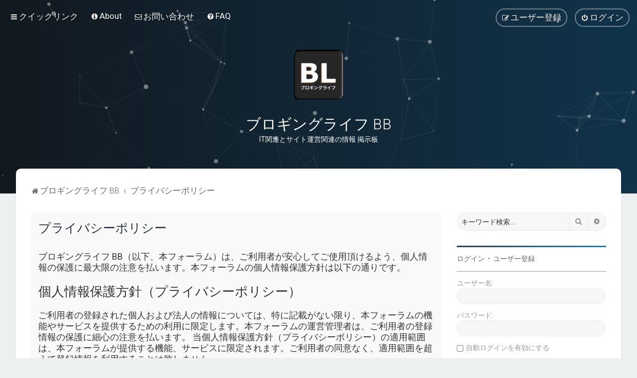

--- FILE ---
content_type: text/html; charset=UTF-8
request_url: https://bb.blogging-life.com/privacy-policy?sid=9d26ff6d4179eecfdcea3b26a85c2bac
body_size: 9980
content:

<!DOCTYPE html>
<html dir="ltr" lang="ja">
<head>
<meta charset="utf-8" />
<meta http-equiv="X-UA-Compatible" content="IE=edge">
<meta name="viewport" content="width=device-width, initial-scale=1" />

<title>ブロギングライフ BB - プライバシーポリシー</title>

	<link rel="alternate" type="application/atom+xml" title="フィード - ブロギングライフ BB" href="/feed?sid=8a6ecf67daaff10212e571033835d948">			<link rel="alternate" type="application/atom+xml" title="フィード - 新着トピック" href="/feed/topics?sid=8a6ecf67daaff10212e571033835d948">				

	<link rel="icon" href="https://bb.blogging-life.com/ext/planetstyles/flightdeck/store/Blogging Life 192x192.png" />

<!--
	phpBB style name: Milk v2
	Based on style:   Merlin Framework (http://www.planetstyles.net)
-->



	<link href="https://fonts.googleapis.com/css?family=Roboto:300,400,500" rel="stylesheet">
    <style type="text/css">body {font-family: "Roboto", Arial, Helvetica, sans-serif; font-size: 14px;}</style>


<link href="./assets/css/font-awesome.min.css?assets_version=250" rel="stylesheet">
<link href="./styles/Milk_v2/theme/stylesheet.css?assets_version=250" rel="stylesheet">
<link href="./styles/Milk_v2/theme/ja/stylesheet.css?assets_version=250?assets_version=250" rel="stylesheet">

<link href="./styles/Milk_v2/theme/blank.css?assets_version=250" rel="stylesheet" class="colour_switch_link"  />

	<link href="./styles/Milk_v2/theme/rounded.css?assets_version=250" rel="stylesheet" />

        	<link href="./styles/Milk_v2/theme/colour-presets/Nighthawk.css?assets_version=250" rel="stylesheet" class="preset_stylesheet">
    
<link href="./styles/Milk_v2/theme/animate.css" rel="stylesheet" />
<style type="text/css">
	#nav-main, #logo, #site-description h1, #site-description p, #nav-breadcrumbs, #page-body {
		transform: translateY(-15px);
		transition: .75s ease-in-out;
	}
</style>


<style type="text/css">
			.forums .row-item:before, .topics .row-item:before, .pmlist .row-item:before, .cplist .row-item:before {
			border-radius: 50%;
		}
	

	
</style>







<!--[if lte IE 9]>
	<link href="./styles/Milk_v2/theme/tweaks.css?assets_version=250" rel="stylesheet">
<![endif]-->


<link href="./ext/phpbb/pages/styles/prosilver/theme/pages_controller.css?assets_version=250" rel="stylesheet" media="screen">
<link href="./ext/ger/magicogp/styles/prosilver/theme/magicogp.css?assets_version=250" rel="stylesheet" media="screen">
<link href="./ext/gfksx/ThanksForPosts/styles/prosilver/theme/thanks.css?assets_version=250" rel="stylesheet" media="screen">
<link href="./ext/phpbb/pages/styles/prosilver/theme/pages_common.css?assets_version=250" rel="stylesheet" media="screen">
<link href="./ext/spaceace/roundavatars/styles/all/theme/roundavatars.css?assets_version=250" rel="stylesheet" media="screen">
<link href="./ext/vse/abbc3/styles/all/theme/abbc3_common.min.css?assets_version=250" rel="stylesheet" media="screen">
<link href="./ext/phpbb/ads/styles/all/theme/phpbbads.css?assets_version=250" rel="stylesheet" media="screen">

<link href="./styles/Milk_v2/theme/extensions.css?assets_version=250" rel="stylesheet">




					<script>
			(function(i,s,o,g,r,a,m){i['GoogleAnalyticsObject']=r;i[r]=i[r]||function(){
			(i[r].q=i[r].q||[]).push(arguments)},i[r].l=1*new Date();a=s.createElement(o),
			m=s.getElementsByTagName(o)[0];a.async=1;a.src=g;m.parentNode.insertBefore(a,m)
			})(window,document,'script','//www.google-analytics.com/analytics.js','ga');

			ga('create', 'UA-57617560-3', 'auto');
									ga('send', 'pageview');
		</script>
	<script async src="https://pagead2.googlesyndication.com/pagead/js/adsbygoogle.js?client=ca-pub-9217734882725122"
     crossorigin="anonymous"></script>
</head>
<body id="phpbb" class="nojs notouch section-app/privacy-policy ltr  sidebar-right-only body-layout-Fluid content_block_header_block high_contrast_links navbar_i_header css_icons_enabled">

    <div id="wrap" class="wrap">
        <a id="top" class="top-anchor" accesskey="t"></a>

        <div id="page-header">


                <div class="navbar navbar_in_header" role="navigation">
	<div class="inner">

	<ul id="nav-main" class="nav-main linklist" role="menubar">

		<li id="quick-links" class="quick-links dropdown-container responsive-menu" data-skip-responsive="true">
			<a href="#" class="dropdown-trigger">
				<i class="icon fa-bars fa-fw" aria-hidden="true"></i><span>クイックリンク</span>
			</a>
			<div class="dropdown">
				<div class="pointer"><div class="pointer-inner"></div></div>
				<ul class="dropdown-contents" role="menu">
					
											<li class="separator"></li>
																									<li>
								<a href="./search.php?search_id=unanswered&amp;sid=8a6ecf67daaff10212e571033835d948" role="menuitem">
									<i class="icon fa-file-o fa-fw" aria-hidden="true"></i><span>未返信トピック</span>
								</a>
							</li>
							<li>
								<a href="./search.php?search_id=active_topics&amp;sid=8a6ecf67daaff10212e571033835d948" role="menuitem">
									<i class="icon fa-file-o fa-fw" aria-hidden="true"></i><span>最近のトピック</span>
								</a>
							</li>
							<li class="separator"></li>
							<li>
								<a href="./search.php?sid=8a6ecf67daaff10212e571033835d948" role="menuitem">
									<i class="icon fa-search fa-fw" aria-hidden="true"></i><span>検索</span>
								</a>
							</li>
					
										<li class="separator"></li>

									</ul>
			</div>
		</li>

					<li >
			<a href="/about?sid=8a6ecf67daaff10212e571033835d948" title="" role="menuitem">
				<i class="icon fa-info-circle fa-fw" aria-hidden="true"></i><span>About</span>
			</a>
		</li>
			<li >
			<a href="/contact?sid=8a6ecf67daaff10212e571033835d948" title="" role="menuitem">
				<i class="icon fa-envelope-o fa-fw" aria-hidden="true"></i><span>お問い合わせ</span>
			</a>
		</li>
			<li data-skip-responsive="true">
			<a href="/help/faq?sid=8a6ecf67daaff10212e571033835d948" rel="help" title="よくある質問" role="menuitem">
				<i class="icon fa-question-circle fa-fw" aria-hidden="true"></i><span>FAQ</span>
			</a>
		</li>
						
			<li class="rightside"  data-skip-responsive="true">
			<a href="./ucp.php?mode=login&amp;redirect=app.php%2Fprivacy-policy&amp;sid=8a6ecf67daaff10212e571033835d948" title="ログイン" accesskey="x" role="menuitem" class="outline_button">
				<i class="icon fa-power-off fa-fw" aria-hidden="true"></i><span>ログイン</span>
			</a>
		</li>
					<li class="rightside" data-skip-responsive="true">
				<a href="./ucp.php?mode=register&amp;sid=8a6ecf67daaff10212e571033835d948" role="menuitem" class="outline_button">
					<i class="icon fa-pencil-square-o  fa-fw" aria-hidden="true"></i><span>ユーザー登録</span>
				</a>
			</li>
					    	</ul>

	</div>
</div>

            	
            <div class="headerbar has_navbar" role="banner"
				>
				
				<div class="forum_header">

					<div class="headerbar_overlay_container headerbar_overlay_darken">
					</div>
						<div class="particles_container" id="particles-js">
							<!-- Headerbar Elements Start -->



								<div id="site-description" class="site-description">
																														<a href="./index.php?sid=8a6ecf67daaff10212e571033835d948" title="ブロギングライフ BB"><img class="custom_logo" src="https://bb.blogging-life.com/ext/planetstyles/flightdeck/store/Blogging Life logo WP icon 1024x1024.png" width="100" height="100" alt=""></a>
																				<h1>ブロギングライフ BB</h1>
										<p>IT関連とサイト運営関連の情報 掲示板</p>
																	</div>



							<!-- Headerbar Elements End -->
						</div>
					

				</div><!-- /.forum_header -->

            </div><!-- /.headerbar -->
            

        </div><!-- /#page-header -->

        <div id="inner-wrap">

        


	<ul id="nav-breadcrumbs" class="nav-breadcrumbs linklist navlinks" role="menubar">
				
		
		<li class="breadcrumbs" itemscope itemtype="https://schema.org/BreadcrumbList">

			
							<span class="crumb" itemtype="https://schema.org/ListItem" itemprop="itemListElement" itemscope><a itemprop="item" href="./index.php?sid=8a6ecf67daaff10212e571033835d948" accesskey="h" data-navbar-reference="index"><i class="icon fa-home fa-fw"></i><span itemprop="name">ブロギングライフ BB</span></a><meta itemprop="position" content="1" /></span>

											
								<span class="crumb" itemtype="https://schema.org/ListItem" itemprop="itemListElement" itemscope><a itemprop="item" href="/privacy-policy?sid=8a6ecf67daaff10212e571033835d948"><span itemprop="name">プライバシーポリシー</span></a><meta itemprop="position" content="2" /></span>
							
					</li>

		
					<li class="rightside responsive-search">
				<a href="./search.php?sid=8a6ecf67daaff10212e571033835d948" title="詳細検索ページへ移動します" role="menuitem">
					<i class="icon fa-search fa-fw" aria-hidden="true"></i><span class="sr-only">検索</span>
				</a>
			</li>
			</ul>


        
        <a id="start_here" class="anchor"></a>
        <div id="page-body" class="page-body" role="main">
            
            
                     		<div id="maincontainer">
                    <div id="contentwrapper">
                        <div id="contentcolumn">
                            <div class="innertube">
            
<div class="panel">
	<div class="inner">
		<h2 class="pages-title">プライバシーポリシー</h2>
		<div class="content pages-content">
			ブロギングライフ BB（以下、本フォーラム）は、ご利用者が安心してご使用頂けるよう、個人情報の保護に最大限の注意を払います。本フォーラムの個人情報保護方針は以下の通りです。<br>
<br>
<strong class="text-strong"><span style="font-size:150%;line-height:116%">個人情報保護方針（プライバシーポリシー）</span></strong><br>
<br>
ご利用者の登録された個人および法人の情報については、特に記載がない限り、本フォーラムの機能やサービスを提供するための利用に限定します。本フォーラムの運営管理者は、ご利用者の登録情報の保護に細心の注意を払います。 当個人情報保護方針（プライバシーポリシー）の適用範囲は、本フォーラムが提供する機能、サービスに限定されます。ご利用者の同意なく、適用範囲を超えて登録情報を利用することは致しません。<br>
<br>
<strong class="text-strong">個人情報の利用目的</strong><br>
<br>
本フォーラムは、ご提供頂いた個人情報を以下の目的で利用致します。<br>

<ol style="list-style-type:decimal">
<li>ユーザーの管理</li>
<li>サービス、フォーラムに備わる機能を使用可能にする</li>
<li>サポート（お問い合わせに対する返信等を含む）</li>
</ol>

<strong class="text-strong">個人情報の管理と取り扱い</strong><br>
<br>
ご利用者がフォーラムをご利用（含む”お問い合わせ”）の際に記載した個人・法人情報は、守秘義務を徹底し厳重に管理致します。また、フォーラムエリアの安全性を高める様に努め、より安心してご利用頂けるようにサイトを管理、対処してまいります。 ご利用者の個人情報は、ご利用者の同意がない限り第三者に開示することはありません。<br>
<br>
ただし、法律に基づき公的機関から要請があった場合や、法令に特別の規定がある場合、お客様や公衆の生命、健康、資産等に重大な損害が発生する恐れがある場合には、適用外となります。 <br>
<br>
個人情報保護のため、必要に応じて本方針を改定する場合がございます。改定が行われた場合、利用者がその内容を知ることができるよう、速やかに本フォーラムのホームページに公開し、プライバシーポリシーに記載致します。<br>
<br>
<span style="font-size:150%;line-height:116%"><strong class="text-strong">第三者配信事業者による広告について</strong></span><br>
<br>
本フォーラムは、Googleなどの第三者配信事業者が配信する広告、その他の広告ネットワークを介した広告を掲載する場合がございます。これらの広告には、広告Cookie を使用して、ユーザーがそのウェッブサイトや他のウェッブサイトに過去にアクセスした際の情報に基づいて配信される広告が含まれます。<br>
<br>
<strong class="text-strong">本フォーラムにおける広告掲載について</strong><br>
<br>
広告によって、Google及び多くのウェッブサイトと関連サービスは無料でご利用することを可能にしています。Google社は、広告が安全で邪魔にならず、適切に配信されていることに可能な限り努めています。本フォーラムも、ユーザーエクスピリエンスの向上に努めながら、広告配信ポリシーに準拠するように努めております。<br>
<br>
<strong class="text-strong">Cookie とは</strong><br>
<br>
Cookieは、ユーザーのブラウザに保存される小さなテキストファイルです。Cookieは、広告掲載の利便性を高めるために使用されています。Cookieを使用しないと、ユーザーに適切な広告を配信することが難しくなります。 Googleやそのパートナーは、広告 Cookie を使用することによって、適切な広告を配信し、本フォーラムで表示しています。広告 Cookie には、個人を特定できる情報は含まれません。 <br>
<br>
本フォーラムのご利用者は、<a href="https://adssettings.google.com/u/0/authenticated" class="postlink" data-ogp="">Googleの広告設定ページ</a>でパーソナライズ広告を無効にできます。または、<a href="http://optout.aboutads.info/#!/" class="postlink" data-ogp="">www.aboutads.info</a> のページからパーソナライズ広告に使われる第三者配信事業者の Cookie を無効にすることができます。 第三者配信による広告掲載を無効にしていない場合、広告の配信時に第三者配信事業者や広告ネットワークの Cookie が使用される可能性があります。<br>
<br>
<strong class="text-strong">本フォーラムで掲載する広告を配信する第三者配信事業者及び広告ネットワーク</strong><br>
<br>
以下は本フォーラムで掲載することがある広告を配信する事業者及び広告ネットワークです。各社のプライバシーポリシーについては、リンク先のページをご参照下さい。<br>

<ul>
<li><a href="http://www.google.co.jp/policies/technologies/ads/" class="postlink" data-ogp="">Googleの広告ポリシーと規約</a></li>
<li>Google AdSenseを介して広告配信を行う<a href="https://support.google.com/dfp_premium/answer/94149?visit_id=1-636371354572618679-2674348790&amp;rd=1&amp;hl=ja" class="postlink" data-ogp="">第三者配信事業者と広告ネットワーク</a></li>
</ul>

<strong class="text-strong"><span style="font-size:150%;line-height:116%">アクセス解析について</span></strong><br>
<br>
本フォーラムは、Google アナリティクスの広告向け機能を使用しています。当該、広告向け機能の内容は次のとおりです。<br>

<ul>
<li>Google アナリティクス リマーケティング</li>
<li>Google ディスプライ ネットワークのインプレッション レポート</li>
<li>Google アナリティクスのユーザーの分析とインタレスト カテゴリに関するレポート</li>
<li>広告掲載目的のデータ収集（広告 Cookie と識別子によるデータ収集を含む）のためにGoogle アナリティクスを必要とするサービス</li>
</ul>

本フォーラムは、Google アナリティクスの広告向けの機能に関するポリシーに準拠し、個人を特定したり、個人を特定できる情報とGoogleの広告サービスまたは広告機能介して収集された個人を特定できない情報を組み合わせたりすることは致しません。 Googleが開発した<a href="https://tools.google.com/dlpage/gaoptout/?hl=ja" class="postlink" data-ogp="">Google アナリティクス オプトアウトアドオン</a> をご利用するとGoogle アナリティクスによる本フォーラムご利用のお客様のデータ使用を無効にすることができます。<br>
<br>
<strong class="text-strong"><span style="font-size:150%;line-height:116%">お問い合わせ</span></strong><br>
<br>
本フォーラムは、上記個人情報保護方針を遵守し、ご訪問者が安心してご利用頂きながら、役立つ情報を交換したりできる場となるフォーラムの構築と運営に取り組んでまいります。 ブロギングライフ BB のセキュリティについては以下のリンクをご参照下さい。<br>
<br>
<a href="" class="postlink" data-ogp="">ブロギングライフ BBが備えるセキュリティ機能</a><br>
<br>
個人情報保護方針に関するお問い合わせは、フォーラム運営者宛の<a href="https://www.bloglife-bb.com/memberlist.php?mode=contactadmin" class="postlink" data-ogp="">お問い合わせフォーム</a>をご利用下さい。
		</div>
			</div>
</div>

					                            		</div>
                                </div>
                            </div>

							
                                                        <div id="rightcolumn">
                                <div class="innertube"><div id="sidebar_right">


    <div class="search-box sidebar_widget" role="search">
        <form method="get" id="forum-search" action="./search.php?sid=8a6ecf67daaff10212e571033835d948">
        <fieldset>
            <input name="keywords" id="keywords" type="search" maxlength="128" title="キーワード検索" class="inputbox search sidebar_search" value="" placeholder="キーワード検索…" />
            <button class="button button-search" type="submit" title="検索">
                <i class="icon fa-search fa-fw" aria-hidden="true"></i><span class="sr-only">検索</span>
            </button>
            <a href="./search.php?sid=8a6ecf67daaff10212e571033835d948" class="button button-search-end" title="詳細検索">
                <i class="icon fa-cog fa-fw" aria-hidden="true"></i><span class="sr-only">詳細検索</span>
            </a>
            
        </fieldset>
        </form>
    </div>

	<div class="sidebar_widget profile_widget fancy_panel">
    	<div class="fancy_panel_padding">
            <h3><a href="./ucp.php?mode=login&amp;redirect=app.php%2Fprivacy-policy&amp;sid=8a6ecf67daaff10212e571033835d948">ログイン</a>&nbsp; &bull; &nbsp;<a href="./ucp.php?mode=register&amp;sid=8a6ecf67daaff10212e571033835d948">ユーザー登録</a></h3>
            <div class="collapse-trigger open">
                <span class="icon fa-minus tooltip-left" title="Collapse"></span>
                <span class="icon fa-plus tooltip-left" title="Expand"></span>
            </div>
            <div class="sidebar_content">
            

            
                            <div class="login_form">
                    <form method="post" action="./ucp.php?mode=login&amp;sid=8a6ecf67daaff10212e571033835d948">
                        <fieldset>
                            <label for="username"><span>ユーザー名:</span> <input type="text" name="username" id="username" size="10" class="inputbox" title="ユーザー名" /></label>
                            <label for="password"><span>パスワード:</span> <input type="password" name="password" id="password" size="10" class="inputbox" title="パスワード" autocomplete="off" /></label>
                                                            <br /><input type="checkbox" name="autologin" id="autologin2" /><label for="autologin2">自動ログインを有効にする</label><br />
                                                        <input type="submit" name="login" value="ログイン" class="button2 specialbutton" />
                            <input type="hidden" name="redirect" value="./privacy-policy?sid=8a6ecf67daaff10212e571033835d948" />
<input type="hidden" name="creation_time" value="1769010085" />
<input type="hidden" name="form_token" value="3d1acaba24a8adf32e4f811763cbf62bf014b419" />

                            
                        </fieldset>
                    </form>
                                    </div>
                        </div>
        </div>
</div>

</div>
</div>
                            </div>
                            						</div><!-- /#maincontainer -->
                    

                                    </div>

            	<div style="margin: 10px 0; clear: both;" data-phpbb-ads-id="2">
		<script async src="https://pagead2.googlesyndication.com/pagead/js/adsbygoogle.js?client=ca-pub-9217734882725122"
     crossorigin="anonymous"></script>
<!-- Blogging Life BB Responsive -->
<ins class="adsbygoogle"
     style="display:block"
     data-ad-client="ca-pub-9217734882725122"
     data-ad-slot="6102418042"
     data-ad-format="auto"
     data-full-width-responsive="true"></ins>
<script>
     (adsbygoogle = window.adsbygoogle || []).push({});
</script>
	</div>

            	</div><!-- /#inner-wrap -->

                

            <div id="page-footer" class="page-footer" role="contentinfo">
                <div class="navbar_footer" role="navigation">
	<div class="inner">

	<ul id="nav-footer" class="nav-footer linklist" role="menubar">
		<li class="breadcrumbs">
									<span class="crumb"><a href="./index.php?sid=8a6ecf67daaff10212e571033835d948" data-navbar-reference="index"><i class="icon fa-home fa-fw" aria-hidden="true"></i><span>ブロギングライフ BB</span></a></span>					</li>
		
				<li class="rightside">All times are <span title="アジア/東京">UTC+09:00</span></li>
							<li class="rightside">
				<a href="./ucp.php?mode=delete_cookies&amp;sid=8a6ecf67daaff10212e571033835d948" data-ajax="true" data-refresh="true" role="menuitem">
					<i class="icon fa-trash fa-fw" aria-hidden="true"></i><span>掲示板の cookie を消去する</span>
				</a>
			</li>
									<li class="rightside">
        	<a class="footer-link" href="./ucp.php?mode=privacy&amp;sid=8a6ecf67daaff10212e571033835d948" title="プライバシーについて" role="menuitem">
            	<i class="icon fa-lock" aria-hidden="true"></i><span class="footer-link-text">プライバシーについて</span>
            </a>
        </li>
        <li class="rightside">
            <a class="footer-link" href="./ucp.php?mode=terms&amp;sid=8a6ecf67daaff10212e571033835d948" title="利用規約" role="menuitem">
                <i class="icon fa-check fa-fw" aria-hidden="true"></i><span class="footer-link-text">利用規約</span>
            </a>           
        </li>

     
							<li class="rightside">
			<a href="/privacy-policy?sid=8a6ecf67daaff10212e571033835d948" title="" role="menuitem">
				<i class="icon fa-user-secret fa-fw" aria-hidden="true"></i><span>プライバシーポリシー</span>
			</a>
		</li>
						<li class="rightside" data-last-responsive="true">
				<a href="./memberlist.php?mode=contactadmin&amp;sid=8a6ecf67daaff10212e571033835d948" role="menuitem">
					<i class="icon fa-envelope fa-fw" aria-hidden="true"></i><span>Contact us</span>
				</a>
			</li>
			</ul>

	</div>
</div>

                <div id="darkenwrapper" class="darkenwrapper" data-ajax-error-title="AJAX エラー" data-ajax-error-text="リクエスト処理中に不具合が生じました" data-ajax-error-text-abort="ユーザーがリクエストを中止しました" data-ajax-error-text-timeout="リクエストがタイムアウトになりました。再度トライしてみてください。" data-ajax-error-text-parsererror="リクエスト中に不具合が生じ、サーバーが正常でないリプライを返しました">
                    <div id="darken" class="darken">&nbsp;</div>
                </div>

                <div id="phpbb_alert" class="phpbb_alert" data-l-err="エラー" data-l-timeout-processing-req="リクエストが時間切れになりました">
                    <a href="#" class="alert_close">
                        <i class="icon fa-times-circle fa-fw" aria-hidden="true"></i>
                    </a>
                    <h3 class="alert_title">&nbsp;</h3><p class="alert_text"></p>
                </div>
                <div id="phpbb_confirm" class="phpbb_alert">
                    <a href="#" class="alert_close">
                        <i class="icon fa-times-circle fa-fw" aria-hidden="true"></i>
                    </a>
                    <div class="alert_text"></div>
                </div>
            </div>

            <div class="copyright_bar" dir="ltr">
                Powered by <a href="http://www.phpBB.com/">phpBB</a>&trade; <span class="planetstyles_credit planetstyles_credit_hidden">&bull; Design by <a href="http://www.planetstyles.net">PlanetStyles</a></span>
                                <br />Japanese translation principally by ocean                                            </div>

            </div> <!-- /#wrap -->

            <div style="display: none;">
                <a id="bottom" class="anchor" accesskey="z"></a>
                <img class="sr-only" aria-hidden="true" src="&#x2F;cron&#x2F;cron.task.core.tidy_sessions&#x3F;sid&#x3D;8a6ecf67daaff10212e571033835d948" width="1" height="1" alt="">
            </div>

            <script type="text/javascript" src="./assets/javascript/jquery-3.7.1.min.js?assets_version=250"></script>

            
            <script type="text/javascript" src="./assets/javascript/core.js?assets_version=250"></script>

			
                        
                        
            <script>                
                // ************************************************
                // clear mechanism (for testing)
                // localStorage.removeItem('user_colour_selection');
                // ************************************************                
                console.log("storage value:" + localStorage.user_colour_selection)
                FDSetClass();
                FDSetSwitch();
                
                localStorage.getItem("user_colour_selection")                

                function FDSetClass() {
                                            console.log("FD Base: Light");
                                                    console.log("FD: Override not allowed");
                            console.log("FD: Do nothing");
                                                            }

                function FDSetSwitch() {
                    if ($("html").hasClass('fd_dark')) {
                        $("a#dark_toggle_link i").addClass("fa-lightbulb-o");
                    } else {
                        $("a#dark_toggle_link i").addClass("fa-moon-o");
                    }
                }

                function FDSwitchLink() {
                    if(localStorage.user_colour_selection == 'dark') {
                        // Dark
                        $("a#dark_toggle_link i").removeClass("fa-lightbulb-o");
                        $("a#dark_toggle_link i").addClass("fa-moon-o");
                        $("html").removeClass('fd_dark');
                        localStorage.setItem("user_colour_selection", "cbu");
                        console.log("Dark preference CBU (cleared by user)");
                    } else {
                        // Light
                        $("a#dark_toggle_link i").removeClass("fa-moon-o");
                        $("a#dark_toggle_link i").addClass("fa-lightbulb-o");
                        localStorage.setItem("user_colour_selection", "dark");
                    }
                }                                    

                            </script>




                            
                <script>
                // limit descriptions to 2 lines (~45px)
                $(function() {
                    var $grid_desc = $('.grid_image_container .forum_description');
                    var $grid_time = $('span.mini_date time');
                    $grid_desc.dotdotdot({
                        // Prevents the <a class="toggle" /> from being removed
                        height: 45,
                    });
                    $grid_time.dotdotdot({
                        // Prevents the <a class="toggle" /> from being removed
                        height: 30,
                    });                    
                });                   
                </script>
                <script src="./styles/Milk_v2/template/jquery.dotdotdot.js"></script>                             
            
            
           

            
            
            
            


                        <script src="./ext/ger/magicogp/styles/prosilver/template/magicogp.js?assets_version=250"></script>
<script src="./styles/Milk_v2/template/tooltipster.bundle.min.js?assets_version=250"></script>
<script src="./styles/Milk_v2/template/forum_fn.js?assets_version=250"></script>
<script src="./styles/Milk_v2/template/ajax.js?assets_version=250"></script>
<script src="./ext/vse/abbc3/styles/all/template/js/abbc3.min.js?assets_version=250"></script>


                            <style>
                    img.custom_logo {
                        /* Define height to prevent layout issues with uncached logos in particle header */
                                                    height: 100px;
                                            }                    
                </style>
                <script type="text/javascript">
					/* Identify the height of headerbar */
					var headerbar_height = $('.headerbar').height();
					/* Match particle container height to headerbar. Creates window for canvas */
					$('.particles_container').css({'height': headerbar_height});

					/* Dynamically apply width to site desc container, maximising clickable area behind it. We only need this to happen when particles are enabled. */
					var logo_width = $('.site-description').width();
					var logo_width_fix = (logo_width+2); /* Caters for retina devices where the width is defined as a decimal. Obvs we can't set a decimal pixel width */
					$('.site-description').css({'width': logo_width_fix});
				</script>
				<script src="./styles/Milk_v2/template/particles.js"></script>
                <script src="./styles/Milk_v2/template/particles.app.js"></script>

                <script type="text/javascript">
					/* Reposition the canvas so it aligns with headerbar */
					$('canvas.particles-js-canvas-el').css({'margin-top': -headerbar_height});
				</script>
            
			<script type="text/javascript">
            $(function($) {
                var num_cols = 3,
                container = $('.sub-forumlist'),
                listItem = 'li',
                listClass = 'sub-list';
                container.each(function() {
                    var items_per_col = new Array(),
                    items = $(this).find(listItem),
                    min_items_per_col = Math.floor(items.length / num_cols),
                    difference = items.length - (min_items_per_col * num_cols);
                    for (var i = 0; i < num_cols; i++) {
                        if (i < difference) {
                            items_per_col[i] = min_items_per_col + 1;
                        } else {
                            items_per_col[i] = min_items_per_col;
                        }
                    }
                    for (var i = 0; i < num_cols; i++) {
                        $(this).append($('<ul ></ul>').addClass(listClass));
                        for (var j = 0; j < items_per_col[i]; j++) {
                            var pointer = 0;
                            for (var k = 0; k < i; k++) {
                                pointer += items_per_col[k];
                            }
                            $(this).find('.' + listClass).last().append(items[j + pointer]);
                        }
                    }
                });
            });
            </script>

            <script type="text/javascript">
                // Add user icon in front of forumlist mods
            	$("span.forumlist_mods a").each(function(i) {
            		$(this).prepend("<i class='icon fa-shield fa-fw'></i>");
            	});
            	// Remove the comma seperator
            	$("span.forumlist_mods").each(function() {
            		$(this).html($(this).html().replace(/,/g , ''));
            	});
            </script>

                        <script type="text/javascript">
        		// Animate Forumlist and other things
        		// Add a small transition delay to each block for nice effect
        		$("#nav-main, #logo, #site-description h1, #site-description p, #nav-breadcrumbs, #page-body").each(function(i) {
        			$(this).addClass("animated fadeIn");

        			var transitiondelay = (('0.' + (i+1)))/2 + 's';
        			$(this).css({
        				"transform": 'translateY(0px)',
        				"transition-delay": transitiondelay,
        				"animation-delay": transitiondelay
        			});
        			 console.log(transitiondelay);
                });             
            </script>
            
            
      



			        <a href="#" class="scrollToTop"><span class="fa fa-arrow-up"></span></a>
      
</body>
</html>


--- FILE ---
content_type: text/html; charset=utf-8
request_url: https://www.google.com/recaptcha/api2/aframe
body_size: 266
content:
<!DOCTYPE HTML><html><head><meta http-equiv="content-type" content="text/html; charset=UTF-8"></head><body><script nonce="XIUpBium5sCInj0O4flbiw">/** Anti-fraud and anti-abuse applications only. See google.com/recaptcha */ try{var clients={'sodar':'https://pagead2.googlesyndication.com/pagead/sodar?'};window.addEventListener("message",function(a){try{if(a.source===window.parent){var b=JSON.parse(a.data);var c=clients[b['id']];if(c){var d=document.createElement('img');d.src=c+b['params']+'&rc='+(localStorage.getItem("rc::a")?sessionStorage.getItem("rc::b"):"");window.document.body.appendChild(d);sessionStorage.setItem("rc::e",parseInt(sessionStorage.getItem("rc::e")||0)+1);localStorage.setItem("rc::h",'1769010089686');}}}catch(b){}});window.parent.postMessage("_grecaptcha_ready", "*");}catch(b){}</script></body></html>